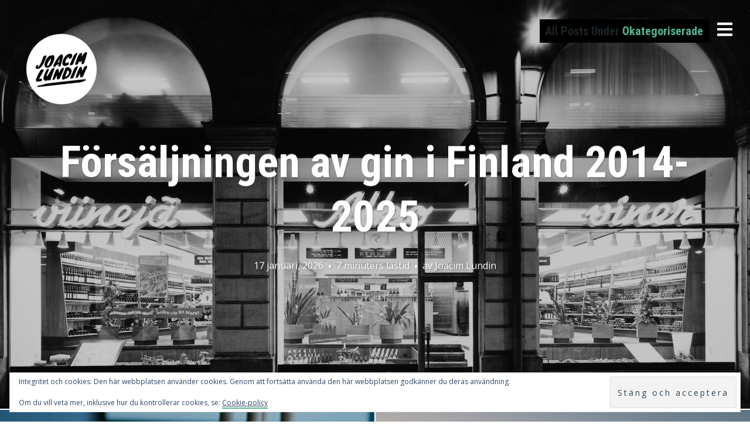

--- FILE ---
content_type: text/html; charset=UTF-8
request_url: https://www.joacimlundin.se/category/okategoriserade/
body_size: 17765
content:
<!DOCTYPE html>
<html lang="sv-SE">
<head>
<meta charset="UTF-8">
<meta name="viewport" content="width=device-width, initial-scale=1, minimal-ui, viewport-fit=cover">
<link rel="profile" href="//gmpg.org/xfn/11">
<link rel="pingback" href="https://www.joacimlundin.se/xmlrpc.php">

<style id="jetpack-boost-critical-css">@media all{.fas{-moz-osx-font-smoothing:grayscale;-webkit-font-smoothing:antialiased;display:inline-block;font-style:normal;font-variant:normal;text-rendering:auto;line-height:1}.fa-bars:before{content:""}.fa-times:before{content:""}@font-face{font-family:"Font Awesome 5 Free";font-style:normal;font-weight:400;font-display:block}@font-face{font-family:"Font Awesome 5 Free";font-style:normal;font-weight:900;font-display:block}.fas{font-family:"Font Awesome 5 Free"}.fas{font-weight:900}body,html{height:100%;margin:0;padding:0}body{background:#f0f0f1;color:#3c434a;font-family:-apple-system,BlinkMacSystemFont,"Segoe UI",Roboto,Oxygen-Sans,Ubuntu,Cantarell,"Helvetica Neue",sans-serif;font-size:13px;line-height:1.4em;min-width:600px}img{border:0}a{color:#2271b1}a,div{outline:0}p{font-size:13px;line-height:1.5;margin:1em 0}h1,h3,h4{display:block;font-weight:600}h1{color:#1d2327;font-size:2em;margin:.67em 0}h3{color:#1d2327;font-size:1.3em;margin:1em 0}h4{font-size:1em;margin:1.33em 0}img{border:none}@media screen and (max-width:782px){body{min-width:240px;overflow-x:hidden}}button,input{box-sizing:border-box;font-family:inherit;font-size:inherit;font-weight:inherit}input{font-size:14px}input{margin:0 1px}@media screen and (max-width:782px){input{font-size:16px}}.fas{-moz-osx-font-smoothing:grayscale;-webkit-font-smoothing:antialiased;display:inline-block;font-style:normal;font-variant:normal;text-rendering:auto;line-height:1}.fa-bars:before{content:""}.fa-times:before{content:""}@font-face{font-family:"Font Awesome 5 Free";font-style:normal;font-weight:400;font-display:block}@font-face{font-family:"Font Awesome 5 Free";font-style:normal;font-weight:900;font-display:block}.fas{font-family:"Font Awesome 5 Free"}.fas{font-weight:900}.fas{-moz-osx-font-smoothing:grayscale;-webkit-font-smoothing:antialiased;display:inline-block;font-style:normal;font-variant:normal;text-rendering:auto;line-height:1}.fa-bars:before{content:""}.fa-times:before{content:""}@font-face{font-family:"Font Awesome 5 Free";font-style:normal;font-weight:400}@font-face{font-family:"Font Awesome 5 Free";font-style:normal;font-weight:900}.fas{font-family:"Font Awesome 5 Free"}.fas{font-weight:900}a,article,aside,body,div,footer,form,h1,h3,h4,header,html,i,img,nav,p,section,span,time{margin:0;padding:0;border:0;font-size:100%;vertical-align:baseline}main{display:block}body{line-height:1}html{font-size:100%;-webkit-text-size-adjust:100%;-ms-text-size-adjust:100%}article,aside,footer,header,nav,section{display:block}img{border:0;-ms-interpolation-mode:bicubic}button,input{font-size:100%;margin:0;vertical-align:baseline}button,input{line-height:normal}button,input[type=submit]{-webkit-appearance:button}.site-main,.textwidget{zoom:1}.site-main:after,.site-main:before,.textwidget:after,.textwidget:before{display:table;content:""}.site-main:after,.textwidget:after{clear:both}.entry-title{word-break:break-word;word-wrap:break-word}.hover-overlay .post-content-overlay button,.post-content{position:relative;top:50%;-moz-transform:translateY(-50%);-ms-transform:translateY(-50%);-webkit-transform:translateY(-50%);transform:translateY(-50%)}.inside{max-width:970px;margin-left:auto;margin-right:auto}@media screen and (max-width:970px){.inside{padding-left:20px;padding-right:20px}}.grid{margin-left:-3%;max-width:105%}.unit{display:inline-block;vertical-align:top;margin-left:3%;margin-right:-.25em;overflow:hidden}.one-of-two{width:47%}@media screen and (max-width:650px){.grid{margin-left:0;max-width:none}.unit{width:auto;margin-left:0;display:block}}html{-webkit-font-smoothing:antialiased;-moz-osx-font-smoothing:grayscale;font-size:93.75%;-moz-box-sizing:border-box;-webkit-box-sizing:border-box;box-sizing:border-box}@media screen and (min-width:600px){html{font-size:100%}}*,:after,:before{-moz-box-sizing:inherit;-webkit-box-sizing:inherit;box-sizing:inherit}body{font-family:"Helvetica Neue",Helvetica,Arial,sans-serif;color:#333;line-height:1.55;background-color:#fefefe;text-rendering:optimizeLegibility}a{color:#111;text-decoration:none;border-bottom:2px solid #53b38c}.site-header{position:absolute;top:0;left:0;right:0;width:100%;z-index:21;overflow:hidden;color:#fff;padding:30px}.site-header a{color:inherit;border:0}.custom-logo{display:inline-block;vertical-align:middle}.site-description{color:#fff;margin-top:10px}@media screen and (max-width:650px){.site-description{display:none}}.site-branding{display:inline-block;vertical-align:top;padding:13px 0}.site-navigation-toggle{position:absolute;right:30px;line-height:1;font-size:30px;font-size:1.875rem;margin-top:-5px;top:40px}.navigation{list-style:none}.main-navigation{margin-bottom:50px}.site-nav{position:absolute;top:0;right:0;bottom:0;outline:0;background-color:#f9f9f9;max-width:330px;-webkit-overflow-scrolling:touch;display:none}.site-nav--scrollable-container{opacity:0;overflow:auto;padding:30px;padding:1.875rem;width:330px;-webkit-overflow-scrolling:touch;height:100%;position:relative}.site-nav__section{position:relative;padding:30px 0;padding:1.875rem 0}.site-nav__section:last-of-type{border:none;padding-bottom:0}.site-nav__section:first-of-type{padding-top:10px}.site-nav a{border:0}.site-nav .widgettitle{margin-bottom:24px;margin-bottom:1.5rem}.site-nav .close-nav{position:absolute;top:25px;right:30px;font-size:30px;z-index:50;padding-top:10px}.site-nav-overlay{display:none;position:absolute;left:0;top:0;right:0;bottom:0;z-index:600}.site-main{display:block}.site-footer{padding-top:50px}.copyright{border-top:2px solid #000;padding:30px 0;padding:1.875rem 0;font-size:13px;font-size:.8125rem}.site{overflow:hidden;z-index:100}.post-grid{height:450px;position:relative;border-bottom:2px solid}@media screen and (min-width:650px){[data-layout="1-2-1-2"] .post-grid{display:inline-block;vertical-align:top;width:50%;float:left}}[data-layout="1-2-1-2"] .post-grid:nth-of-type(3n+1){width:100%}@media screen and (min-width:650px){[data-layout="1-2-1-2"] .post-grid:nth-of-type(3n+1){height:700px}[data-layout="1-2-1-2"] .post-grid:nth-of-type(3n+1) .entry-title{font-size:75px;font-size:4.6875rem;margin-bottom:20px;margin-bottom:1.25rem;line-height:1.2}}@media screen and (min-width:650px){[data-layout="1-2-1-2"] .post-grid:nth-of-type(3n+2){border-right:1px solid}[data-layout="1-2-1-2"] .post-grid:nth-of-type(3n+3){border-left:1px solid}}@media screen and (max-width:600px){.post-grid .entry-title{line-height:30px;margin-bottom:15px}.post-grid .entry-meta{line-height:20px}}h1{font-size:30px;font-size:1.875rem}h3{font-size:23px;font-size:1.4375rem}h4{font-size:20px;font-size:1.25rem}h1,h3,h4,input[type=submit]{font-weight:400;font-weight:700}img{max-width:100%;height:auto;vertical-align:middle}.updated{display:none;visibility:hidden}.post-grid{text-align:center;position:relative;background-color:#000;color:#fff;overflow:hidden;-moz-transform:translate3d(0,0,0);-ms-transform:translate3d(0,0,0);-webkit-transform:translate3d(0,0,0);transform:translate3d(0,0,0)}.post-grid a{color:#fff;border:0;line-height:1.25}.hover-overlay .post-grid{position:relative}.hover-overlay .post-content-overlay{position:absolute;z-index:1100;opacity:0;display:block;top:0;left:0;right:0;bottom:0;width:100%;height:100%}.hover-overlay .post-content-overlay button{color:#fff;border-color:currentColor}.post-grid.post-grid{padding-bottom:0}.post-content{padding-left:50px;padding-right:50px;padding-top:10px;padding-bottom:10px;z-index:1002;-moz-backface-visibility:hidden;-webkit-backface-visibility:hidden;backface-visibility:hidden;display:inline-block}.post-content .entry-title a{display:block;border:0}.post-content .entry-header{margin-bottom:20px}.textwidget{line-height:1.8;word-break:break-word;font-size:20px;font-size:1.25rem}.textwidget p{margin-bottom:60px;margin-bottom:3.75rem}.textwidget p{margin-bottom:40px;margin-bottom:2.5rem}.textwidget p:last-child{margin-bottom:0}.entry-meta span:first-child:before{display:none}.entry-meta span:before{content:"•";display:inline-block;padding:0 7px;font-size:20px;position:relative;top:3px}.post,.site{position:relative}.post-cover{position:absolute;width:100%;height:100%;background-repeat:no-repeat;background-position:center center;-moz-background-size:cover;-o-background-size:cover;-webkit-background-size:cover;background-size:cover;-moz-transform:translate3d(0,0,0);-ms-transform:translate3d(0,0,0);-webkit-transform:translate3d(0,0,0);transform:translate3d(0,0,0)}.post-grid{text-shadow:1px 1px 3px rgba(0,0,0,.3)}.content-area,.site-footer{position:relative;z-index:20}.archive-header{background:#000;position:absolute;right:70px;top:33px;padding:10px;line-height:1}.archive-header__title{font-size:20px;font-size:1.25rem}@media screen and (max-width:800px){.archive-header{display:none}}.archive-header .term{color:inherit}.widgettitle{margin-bottom:30px;margin-bottom:1.875rem;font-size:21px;font-size:1.3125rem;letter-spacing:1px;color:#2c2c2c}.site-nav form{padding:40px;background:#f6f6f6}.site-nav form input{border-radius:3px;padding:10px;line-height:1.25}.site-nav form{padding:20px}.site-nav .textwidget a:not(.stag-button){border-bottom:2px solid #53b38c}.site-nav .textwidget{font-size:16px;font-size:1rem}button,input{max-width:100%;font-family:inherit;-webkit-font-smoothing:inherit;-moz-osx-font-smoothing:inherit;border:none;border-bottom:2px solid #333;border-radius:0;background:0 0;font-size:16px;padding:10px 0;padding:.625rem 0}input{background:#fff;border:2px solid #f0f0f0;min-height:54px;padding:10px;padding:.625rem}button,input[type=submit]{display:inline-block;color:#fff;padding:16px 45px;padding:1rem 2.8125rem;background:#53b38c;font-size:14px;line-height:1.3;letter-spacing:3px;font-weight:700;border:none;text-transform:uppercase;border-radius:1px}.site{padding-left:env(safe-area-inset-left);padding-right:env(safe-area-inset-right)}.widget_eu_cookie_law_widget{border:none;bottom:1em;left:1em;margin:0;padding:0;position:fixed;right:1em;width:auto;z-index:50001}#eu-cookie-law{background-color:#fff;border:1px solid #dedede;color:#2e4467;font-size:12px;line-height:1.5;overflow:hidden;padding:6px 6px 6px 15px;position:relative}#eu-cookie-law a{color:inherit;text-decoration:underline}#eu-cookie-law form{margin-bottom:0;position:static}#eu-cookie-law input{background:#f3f3f3;border:1px solid #dedede;border-radius:4px;-moz-border-radius:3px;-webkit-border-radius:3px;color:#2e4453;display:inline;float:right;font-family:inherit;font-size:14px;font-weight:inherit;line-height:inherit;margin:0 0 0 5%;padding:8px 12px;position:static;text-transform:none}@media (max-width:600px){#eu-cookie-law{padding-bottom:55px}#eu-cookie-law input.accept{bottom:8px;position:absolute;right:8px}}.widget_eu_cookie_law_widget{border:none;bottom:1em;left:1em;margin:0;padding:0;position:fixed;right:1em;width:auto;z-index:50001}#eu-cookie-law{background-color:#fff;border:1px solid #dedede;color:#2e4467;font-size:12px;line-height:1.5;overflow:hidden;padding:6px 6px 6px 15px;position:relative}#eu-cookie-law a{color:inherit;text-decoration:underline}#eu-cookie-law form{margin-bottom:0;position:static}#eu-cookie-law input{background:#f3f3f3;border:1px solid #dedede;border-radius:4px;-moz-border-radius:3px;-webkit-border-radius:3px;color:#2e4453;display:inline;float:right;font-family:inherit;font-size:14px;font-weight:inherit;line-height:inherit;margin:0 0 0 5%;padding:8px 12px;position:static;text-transform:none}@media (max-width:600px){#eu-cookie-law{padding-bottom:55px}#eu-cookie-law input.accept{bottom:8px;position:absolute;right:8px}}}</style><meta name='robots' content='index, follow, max-image-preview:large, max-snippet:-1, max-video-preview:-1' />
<!-- Jetpack Site Verification Tags -->
<meta name="google-site-verification" content="WrL5JJ006n92Y1YMo-Ih1qZdno_U3pvFXiHo12iKOmY" />

	<!-- This site is optimized with the Yoast SEO plugin v26.8 - https://yoast.com/product/yoast-seo-wordpress/ -->
	<title>Okategoriserade-arkiv - Svensk gin, AI och allmänt nörderi</title>
	<link rel="canonical" href="https://www.joacimlundin.se/category/okategoriserade/" />
	<meta property="og:locale" content="sv_SE" />
	<meta property="og:type" content="article" />
	<meta property="og:title" content="Okategoriserade-arkiv - Svensk gin, AI och allmänt nörderi" />
	<meta property="og:url" content="https://www.joacimlundin.se/category/okategoriserade/" />
	<meta property="og:site_name" content="Svensk gin, AI och allmänt nörderi" />
	<meta name="twitter:card" content="summary_large_image" />
	<script data-jetpack-boost="ignore" type="application/ld+json" class="yoast-schema-graph">{"@context":"https://schema.org","@graph":[{"@type":"CollectionPage","@id":"https://www.joacimlundin.se/category/okategoriserade/","url":"https://www.joacimlundin.se/category/okategoriserade/","name":"Okategoriserade-arkiv - Svensk gin, AI och allmänt nörderi","isPartOf":{"@id":"https://www.joacimlundin.se/#website"},"primaryImageOfPage":{"@id":"https://www.joacimlundin.se/category/okategoriserade/#primaryimage"},"image":{"@id":"https://www.joacimlundin.se/category/okategoriserade/#primaryimage"},"thumbnailUrl":"https://i0.wp.com/www.joacimlundin.se/wp-content/uploads/2026/01/Myymala_Hki28_viinimyymala1962-scaled.jpg?fit=2560%2C1776&ssl=1","breadcrumb":{"@id":"https://www.joacimlundin.se/category/okategoriserade/#breadcrumb"},"inLanguage":"sv-SE"},{"@type":"ImageObject","inLanguage":"sv-SE","@id":"https://www.joacimlundin.se/category/okategoriserade/#primaryimage","url":"https://i0.wp.com/www.joacimlundin.se/wp-content/uploads/2026/01/Myymala_Hki28_viinimyymala1962-scaled.jpg?fit=2560%2C1776&ssl=1","contentUrl":"https://i0.wp.com/www.joacimlundin.se/wp-content/uploads/2026/01/Myymala_Hki28_viinimyymala1962-scaled.jpg?fit=2560%2C1776&ssl=1","width":2560,"height":1776},{"@type":"BreadcrumbList","@id":"https://www.joacimlundin.se/category/okategoriserade/#breadcrumb","itemListElement":[{"@type":"ListItem","position":1,"name":"Hem","item":"https://www.joacimlundin.se/"},{"@type":"ListItem","position":2,"name":"Okategoriserade"}]},{"@type":"WebSite","@id":"https://www.joacimlundin.se/#website","url":"https://www.joacimlundin.se/","name":"Svensk gin, AI och allmänt nörderi","description":"Sveriges bästa gin, Ginpodden och en copywriter","publisher":{"@id":"https://www.joacimlundin.se/#/schema/person/d5fff61badc2205ceb0ef228fcef65cc"},"potentialAction":[{"@type":"SearchAction","target":{"@type":"EntryPoint","urlTemplate":"https://www.joacimlundin.se/?s={search_term_string}"},"query-input":{"@type":"PropertyValueSpecification","valueRequired":true,"valueName":"search_term_string"}}],"inLanguage":"sv-SE"},{"@type":["Person","Organization"],"@id":"https://www.joacimlundin.se/#/schema/person/d5fff61badc2205ceb0ef228fcef65cc","name":"Joacim Lundin","image":{"@type":"ImageObject","inLanguage":"sv-SE","@id":"https://www.joacimlundin.se/#/schema/person/image/","url":"https://i0.wp.com/www.joacimlundin.se/wp-content/uploads/2023/08/Joacim_Lundin_webben.jpg?fit=1920%2C1280&ssl=1","contentUrl":"https://i0.wp.com/www.joacimlundin.se/wp-content/uploads/2023/08/Joacim_Lundin_webben.jpg?fit=1920%2C1280&ssl=1","width":1920,"height":1280,"caption":"Joacim Lundin"},"logo":{"@id":"https://www.joacimlundin.se/#/schema/person/image/"},"sameAs":["http://www.joacimlundin.se"]}]}</script>
	<!-- / Yoast SEO plugin. -->


<link rel='dns-prefetch' href='//static.addtoany.com' />
<link rel='dns-prefetch' href='//secure.gravatar.com' />
<link rel='dns-prefetch' href='//stats.wp.com' />
<link rel='dns-prefetch' href='//fonts.googleapis.com' />
<link rel='dns-prefetch' href='//v0.wordpress.com' />
<link rel='preconnect' href='//i0.wp.com' />
<link rel='preconnect' href='//c0.wp.com' />
<link rel="alternate" type="application/rss+xml" title="Svensk gin, AI och allmänt nörderi &raquo; Webbflöde" href="https://www.joacimlundin.se/feed/" />
<link rel="alternate" type="application/rss+xml" title="Svensk gin, AI och allmänt nörderi &raquo; Kommentarsflöde" href="https://www.joacimlundin.se/comments/feed/" />
<link rel="alternate" type="application/rss+xml" title="Svensk gin, AI och allmänt nörderi &raquo; Kategoriflöde för Okategoriserade" href="https://www.joacimlundin.se/category/okategoriserade/feed/" />
		<!-- This site uses the Google Analytics by MonsterInsights plugin v9.11.1 - Using Analytics tracking - https://www.monsterinsights.com/ -->
							
			
							<!-- / Google Analytics by MonsterInsights -->
		<noscript><link rel='stylesheet' id='all-css-d8052532f2a9c84a1a02e4fdfff5123c' href='https://www.joacimlundin.se/wp-content/boost-cache/static/d78eb33832.min.css' type='text/css' media='all' /></noscript><link data-media="all" onload="this.media=this.dataset.media; delete this.dataset.media; this.removeAttribute( &apos;onload&apos; );" rel='stylesheet' id='all-css-d8052532f2a9c84a1a02e4fdfff5123c' href='https://www.joacimlundin.se/wp-content/boost-cache/static/d78eb33832.min.css' type='text/css' media="not all" />
<style id='getwid-blocks-inline-css'>
.wp-block-getwid-section .wp-block-getwid-section__wrapper .wp-block-getwid-section__inner-wrapper{max-width: 970px;}
/*# sourceURL=getwid-blocks-inline-css */
</style>
<style id='wp-img-auto-sizes-contain-inline-css'>
img:is([sizes=auto i],[sizes^="auto," i]){contain-intrinsic-size:3000px 1500px}
/*# sourceURL=wp-img-auto-sizes-contain-inline-css */
</style>
<style id='wp-emoji-styles-inline-css'>

	img.wp-smiley, img.emoji {
		display: inline !important;
		border: none !important;
		box-shadow: none !important;
		height: 1em !important;
		width: 1em !important;
		margin: 0 0.07em !important;
		vertical-align: -0.1em !important;
		background: none !important;
		padding: 0 !important;
	}
/*# sourceURL=wp-emoji-styles-inline-css */
</style>
<style id='wp-block-library-inline-css'>
:root{--wp-block-synced-color:#7a00df;--wp-block-synced-color--rgb:122,0,223;--wp-bound-block-color:var(--wp-block-synced-color);--wp-editor-canvas-background:#ddd;--wp-admin-theme-color:#007cba;--wp-admin-theme-color--rgb:0,124,186;--wp-admin-theme-color-darker-10:#006ba1;--wp-admin-theme-color-darker-10--rgb:0,107,160.5;--wp-admin-theme-color-darker-20:#005a87;--wp-admin-theme-color-darker-20--rgb:0,90,135;--wp-admin-border-width-focus:2px}@media (min-resolution:192dpi){:root{--wp-admin-border-width-focus:1.5px}}.wp-element-button{cursor:pointer}:root .has-very-light-gray-background-color{background-color:#eee}:root .has-very-dark-gray-background-color{background-color:#313131}:root .has-very-light-gray-color{color:#eee}:root .has-very-dark-gray-color{color:#313131}:root .has-vivid-green-cyan-to-vivid-cyan-blue-gradient-background{background:linear-gradient(135deg,#00d084,#0693e3)}:root .has-purple-crush-gradient-background{background:linear-gradient(135deg,#34e2e4,#4721fb 50%,#ab1dfe)}:root .has-hazy-dawn-gradient-background{background:linear-gradient(135deg,#faaca8,#dad0ec)}:root .has-subdued-olive-gradient-background{background:linear-gradient(135deg,#fafae1,#67a671)}:root .has-atomic-cream-gradient-background{background:linear-gradient(135deg,#fdd79a,#004a59)}:root .has-nightshade-gradient-background{background:linear-gradient(135deg,#330968,#31cdcf)}:root .has-midnight-gradient-background{background:linear-gradient(135deg,#020381,#2874fc)}:root{--wp--preset--font-size--normal:16px;--wp--preset--font-size--huge:42px}.has-regular-font-size{font-size:1em}.has-larger-font-size{font-size:2.625em}.has-normal-font-size{font-size:var(--wp--preset--font-size--normal)}.has-huge-font-size{font-size:var(--wp--preset--font-size--huge)}:root .has-text-align-center{text-align:center}:root .has-text-align-left{text-align:left}:root .has-text-align-right{text-align:right}.has-fit-text{white-space:nowrap!important}#end-resizable-editor-section{display:none}.aligncenter{clear:both}.items-justified-left{justify-content:flex-start}.items-justified-center{justify-content:center}.items-justified-right{justify-content:flex-end}.items-justified-space-between{justify-content:space-between}.screen-reader-text{word-wrap:normal!important;border:0;clip-path:inset(50%);height:1px;margin:-1px;overflow:hidden;padding:0;position:absolute;width:1px}.screen-reader-text:focus{background-color:#ddd;clip-path:none;color:#444;display:block;font-size:1em;height:auto;left:5px;line-height:normal;padding:15px 23px 14px;text-decoration:none;top:5px;width:auto;z-index:100000}html :where(.has-border-color){border-style:solid}html :where([style*=border-top-color]){border-top-style:solid}html :where([style*=border-right-color]){border-right-style:solid}html :where([style*=border-bottom-color]){border-bottom-style:solid}html :where([style*=border-left-color]){border-left-style:solid}html :where([style*=border-width]){border-style:solid}html :where([style*=border-top-width]){border-top-style:solid}html :where([style*=border-right-width]){border-right-style:solid}html :where([style*=border-bottom-width]){border-bottom-style:solid}html :where([style*=border-left-width]){border-left-style:solid}html :where(img[class*=wp-image-]){height:auto;max-width:100%}:where(figure){margin:0 0 1em}html :where(.is-position-sticky){--wp-admin--admin-bar--position-offset:var(--wp-admin--admin-bar--height,0px)}@media screen and (max-width:600px){html :where(.is-position-sticky){--wp-admin--admin-bar--position-offset:0px}}

/*# sourceURL=wp-block-library-inline-css */
</style><style id='global-styles-inline-css'>
:root{--wp--preset--aspect-ratio--square: 1;--wp--preset--aspect-ratio--4-3: 4/3;--wp--preset--aspect-ratio--3-4: 3/4;--wp--preset--aspect-ratio--3-2: 3/2;--wp--preset--aspect-ratio--2-3: 2/3;--wp--preset--aspect-ratio--16-9: 16/9;--wp--preset--aspect-ratio--9-16: 9/16;--wp--preset--color--black: #000000;--wp--preset--color--cyan-bluish-gray: #abb8c3;--wp--preset--color--white: #ffffff;--wp--preset--color--pale-pink: #f78da7;--wp--preset--color--vivid-red: #cf2e2e;--wp--preset--color--luminous-vivid-orange: #ff6900;--wp--preset--color--luminous-vivid-amber: #fcb900;--wp--preset--color--light-green-cyan: #7bdcb5;--wp--preset--color--vivid-green-cyan: #00d084;--wp--preset--color--pale-cyan-blue: #8ed1fc;--wp--preset--color--vivid-cyan-blue: #0693e3;--wp--preset--color--vivid-purple: #9b51e0;--wp--preset--color--primary: #53b38c;--wp--preset--color--secondary: #ffffff;--wp--preset--color--tertiary: #333;--wp--preset--color--quaternary: #EFEFEF;--wp--preset--gradient--vivid-cyan-blue-to-vivid-purple: linear-gradient(135deg,rgb(6,147,227) 0%,rgb(155,81,224) 100%);--wp--preset--gradient--light-green-cyan-to-vivid-green-cyan: linear-gradient(135deg,rgb(122,220,180) 0%,rgb(0,208,130) 100%);--wp--preset--gradient--luminous-vivid-amber-to-luminous-vivid-orange: linear-gradient(135deg,rgb(252,185,0) 0%,rgb(255,105,0) 100%);--wp--preset--gradient--luminous-vivid-orange-to-vivid-red: linear-gradient(135deg,rgb(255,105,0) 0%,rgb(207,46,46) 100%);--wp--preset--gradient--very-light-gray-to-cyan-bluish-gray: linear-gradient(135deg,rgb(238,238,238) 0%,rgb(169,184,195) 100%);--wp--preset--gradient--cool-to-warm-spectrum: linear-gradient(135deg,rgb(74,234,220) 0%,rgb(151,120,209) 20%,rgb(207,42,186) 40%,rgb(238,44,130) 60%,rgb(251,105,98) 80%,rgb(254,248,76) 100%);--wp--preset--gradient--blush-light-purple: linear-gradient(135deg,rgb(255,206,236) 0%,rgb(152,150,240) 100%);--wp--preset--gradient--blush-bordeaux: linear-gradient(135deg,rgb(254,205,165) 0%,rgb(254,45,45) 50%,rgb(107,0,62) 100%);--wp--preset--gradient--luminous-dusk: linear-gradient(135deg,rgb(255,203,112) 0%,rgb(199,81,192) 50%,rgb(65,88,208) 100%);--wp--preset--gradient--pale-ocean: linear-gradient(135deg,rgb(255,245,203) 0%,rgb(182,227,212) 50%,rgb(51,167,181) 100%);--wp--preset--gradient--electric-grass: linear-gradient(135deg,rgb(202,248,128) 0%,rgb(113,206,126) 100%);--wp--preset--gradient--midnight: linear-gradient(135deg,rgb(2,3,129) 0%,rgb(40,116,252) 100%);--wp--preset--font-size--small: 13px;--wp--preset--font-size--medium: 20px;--wp--preset--font-size--large: 36px;--wp--preset--font-size--x-large: 42px;--wp--preset--spacing--20: 0.44rem;--wp--preset--spacing--30: 0.67rem;--wp--preset--spacing--40: 1rem;--wp--preset--spacing--50: 1.5rem;--wp--preset--spacing--60: 2.25rem;--wp--preset--spacing--70: 3.38rem;--wp--preset--spacing--80: 5.06rem;--wp--preset--shadow--natural: 6px 6px 9px rgba(0, 0, 0, 0.2);--wp--preset--shadow--deep: 12px 12px 50px rgba(0, 0, 0, 0.4);--wp--preset--shadow--sharp: 6px 6px 0px rgba(0, 0, 0, 0.2);--wp--preset--shadow--outlined: 6px 6px 0px -3px rgb(255, 255, 255), 6px 6px rgb(0, 0, 0);--wp--preset--shadow--crisp: 6px 6px 0px rgb(0, 0, 0);}:where(body) { margin: 0; }:where(.is-layout-flex){gap: 0.5em;}:where(.is-layout-grid){gap: 0.5em;}body .is-layout-flex{display: flex;}.is-layout-flex{flex-wrap: wrap;align-items: center;}.is-layout-flex > :is(*, div){margin: 0;}body .is-layout-grid{display: grid;}.is-layout-grid > :is(*, div){margin: 0;}body{padding-top: 0px;padding-right: 0px;padding-bottom: 0px;padding-left: 0px;}a:where(:not(.wp-element-button)){text-decoration: underline;}:root :where(.wp-element-button, .wp-block-button__link){background-color: #32373c;border-width: 0;color: #fff;font-family: inherit;font-size: inherit;font-style: inherit;font-weight: inherit;letter-spacing: inherit;line-height: inherit;padding-top: calc(0.667em + 2px);padding-right: calc(1.333em + 2px);padding-bottom: calc(0.667em + 2px);padding-left: calc(1.333em + 2px);text-decoration: none;text-transform: inherit;}.has-black-color{color: var(--wp--preset--color--black) !important;}.has-cyan-bluish-gray-color{color: var(--wp--preset--color--cyan-bluish-gray) !important;}.has-white-color{color: var(--wp--preset--color--white) !important;}.has-pale-pink-color{color: var(--wp--preset--color--pale-pink) !important;}.has-vivid-red-color{color: var(--wp--preset--color--vivid-red) !important;}.has-luminous-vivid-orange-color{color: var(--wp--preset--color--luminous-vivid-orange) !important;}.has-luminous-vivid-amber-color{color: var(--wp--preset--color--luminous-vivid-amber) !important;}.has-light-green-cyan-color{color: var(--wp--preset--color--light-green-cyan) !important;}.has-vivid-green-cyan-color{color: var(--wp--preset--color--vivid-green-cyan) !important;}.has-pale-cyan-blue-color{color: var(--wp--preset--color--pale-cyan-blue) !important;}.has-vivid-cyan-blue-color{color: var(--wp--preset--color--vivid-cyan-blue) !important;}.has-vivid-purple-color{color: var(--wp--preset--color--vivid-purple) !important;}.has-primary-color{color: var(--wp--preset--color--primary) !important;}.has-secondary-color{color: var(--wp--preset--color--secondary) !important;}.has-tertiary-color{color: var(--wp--preset--color--tertiary) !important;}.has-quaternary-color{color: var(--wp--preset--color--quaternary) !important;}.has-black-background-color{background-color: var(--wp--preset--color--black) !important;}.has-cyan-bluish-gray-background-color{background-color: var(--wp--preset--color--cyan-bluish-gray) !important;}.has-white-background-color{background-color: var(--wp--preset--color--white) !important;}.has-pale-pink-background-color{background-color: var(--wp--preset--color--pale-pink) !important;}.has-vivid-red-background-color{background-color: var(--wp--preset--color--vivid-red) !important;}.has-luminous-vivid-orange-background-color{background-color: var(--wp--preset--color--luminous-vivid-orange) !important;}.has-luminous-vivid-amber-background-color{background-color: var(--wp--preset--color--luminous-vivid-amber) !important;}.has-light-green-cyan-background-color{background-color: var(--wp--preset--color--light-green-cyan) !important;}.has-vivid-green-cyan-background-color{background-color: var(--wp--preset--color--vivid-green-cyan) !important;}.has-pale-cyan-blue-background-color{background-color: var(--wp--preset--color--pale-cyan-blue) !important;}.has-vivid-cyan-blue-background-color{background-color: var(--wp--preset--color--vivid-cyan-blue) !important;}.has-vivid-purple-background-color{background-color: var(--wp--preset--color--vivid-purple) !important;}.has-primary-background-color{background-color: var(--wp--preset--color--primary) !important;}.has-secondary-background-color{background-color: var(--wp--preset--color--secondary) !important;}.has-tertiary-background-color{background-color: var(--wp--preset--color--tertiary) !important;}.has-quaternary-background-color{background-color: var(--wp--preset--color--quaternary) !important;}.has-black-border-color{border-color: var(--wp--preset--color--black) !important;}.has-cyan-bluish-gray-border-color{border-color: var(--wp--preset--color--cyan-bluish-gray) !important;}.has-white-border-color{border-color: var(--wp--preset--color--white) !important;}.has-pale-pink-border-color{border-color: var(--wp--preset--color--pale-pink) !important;}.has-vivid-red-border-color{border-color: var(--wp--preset--color--vivid-red) !important;}.has-luminous-vivid-orange-border-color{border-color: var(--wp--preset--color--luminous-vivid-orange) !important;}.has-luminous-vivid-amber-border-color{border-color: var(--wp--preset--color--luminous-vivid-amber) !important;}.has-light-green-cyan-border-color{border-color: var(--wp--preset--color--light-green-cyan) !important;}.has-vivid-green-cyan-border-color{border-color: var(--wp--preset--color--vivid-green-cyan) !important;}.has-pale-cyan-blue-border-color{border-color: var(--wp--preset--color--pale-cyan-blue) !important;}.has-vivid-cyan-blue-border-color{border-color: var(--wp--preset--color--vivid-cyan-blue) !important;}.has-vivid-purple-border-color{border-color: var(--wp--preset--color--vivid-purple) !important;}.has-primary-border-color{border-color: var(--wp--preset--color--primary) !important;}.has-secondary-border-color{border-color: var(--wp--preset--color--secondary) !important;}.has-tertiary-border-color{border-color: var(--wp--preset--color--tertiary) !important;}.has-quaternary-border-color{border-color: var(--wp--preset--color--quaternary) !important;}.has-vivid-cyan-blue-to-vivid-purple-gradient-background{background: var(--wp--preset--gradient--vivid-cyan-blue-to-vivid-purple) !important;}.has-light-green-cyan-to-vivid-green-cyan-gradient-background{background: var(--wp--preset--gradient--light-green-cyan-to-vivid-green-cyan) !important;}.has-luminous-vivid-amber-to-luminous-vivid-orange-gradient-background{background: var(--wp--preset--gradient--luminous-vivid-amber-to-luminous-vivid-orange) !important;}.has-luminous-vivid-orange-to-vivid-red-gradient-background{background: var(--wp--preset--gradient--luminous-vivid-orange-to-vivid-red) !important;}.has-very-light-gray-to-cyan-bluish-gray-gradient-background{background: var(--wp--preset--gradient--very-light-gray-to-cyan-bluish-gray) !important;}.has-cool-to-warm-spectrum-gradient-background{background: var(--wp--preset--gradient--cool-to-warm-spectrum) !important;}.has-blush-light-purple-gradient-background{background: var(--wp--preset--gradient--blush-light-purple) !important;}.has-blush-bordeaux-gradient-background{background: var(--wp--preset--gradient--blush-bordeaux) !important;}.has-luminous-dusk-gradient-background{background: var(--wp--preset--gradient--luminous-dusk) !important;}.has-pale-ocean-gradient-background{background: var(--wp--preset--gradient--pale-ocean) !important;}.has-electric-grass-gradient-background{background: var(--wp--preset--gradient--electric-grass) !important;}.has-midnight-gradient-background{background: var(--wp--preset--gradient--midnight) !important;}.has-small-font-size{font-size: var(--wp--preset--font-size--small) !important;}.has-medium-font-size{font-size: var(--wp--preset--font-size--medium) !important;}.has-large-font-size{font-size: var(--wp--preset--font-size--large) !important;}.has-x-large-font-size{font-size: var(--wp--preset--font-size--x-large) !important;}
/*# sourceURL=global-styles-inline-css */
</style>

<style id='classic-theme-styles-inline-css'>
.wp-block-button__link{background-color:#32373c;border-radius:9999px;box-shadow:none;color:#fff;font-size:1.125em;padding:calc(.667em + 2px) calc(1.333em + 2px);text-decoration:none}.wp-block-file__button{background:#32373c;color:#fff}.wp-block-accordion-heading{margin:0}.wp-block-accordion-heading__toggle{background-color:inherit!important;color:inherit!important}.wp-block-accordion-heading__toggle:not(:focus-visible){outline:none}.wp-block-accordion-heading__toggle:focus,.wp-block-accordion-heading__toggle:hover{background-color:inherit!important;border:none;box-shadow:none;color:inherit;padding:var(--wp--preset--spacing--20,1em) 0;text-decoration:none}.wp-block-accordion-heading__toggle:focus-visible{outline:auto;outline-offset:0}
/*# sourceURL=https://www.joacimlundin.se/wp-content/plugins/gutenberg/build/styles/block-library/classic.min.css */
</style>
<noscript><link rel='stylesheet' id='dashicons-css' href='https://www.joacimlundin.se/wp-includes/css/dashicons.min.css?ver=6.9' media='all' />
</noscript><link data-media="all" onload="this.media=this.dataset.media; delete this.dataset.media; this.removeAttribute( &apos;onload&apos; );" rel='stylesheet' id='dashicons-css' href='https://www.joacimlundin.se/wp-includes/css/dashicons.min.css?ver=6.9' media="not all" />
<style id='age-gate-custom-inline-css'>
:root{--ag-background-image-position: center center;--ag-background-image-opacity: 1;--ag-form-background: rgba(255,255,255,1);--ag-text-color: #000000;--ag-blur: 5px;}
/*# sourceURL=age-gate-custom-inline-css */
</style>
<style id='age-gate-options-inline-css'>
:root{--ag-background-image-position: center center;--ag-background-image-opacity: 1;--ag-form-background: rgba(255,255,255,1);--ag-text-color: #000000;--ag-blur: 5px;}
/*# sourceURL=age-gate-options-inline-css */
</style>
<noscript><link rel='stylesheet' id='stag-google-fonts-css' href='//fonts.googleapis.com/css?family=Open+Sans%3Aregular%2Citalic%2C700%7CRoboto+Condensed%3Aregular%2Citalic%2C700&#038;subset=latin%2Clatin&#038;ver=2.3.5' media='all' />
</noscript><link data-media="all" onload="this.media=this.dataset.media; delete this.dataset.media; this.removeAttribute( &apos;onload&apos; );" rel='stylesheet' id='stag-google-fonts-css' href='//fonts.googleapis.com/css?family=Open+Sans%3Aregular%2Citalic%2C700%7CRoboto+Condensed%3Aregular%2Citalic%2C700&#038;subset=latin%2Clatin&#038;ver=2.3.5' media="not all" />







<link rel="https://api.w.org/" href="https://www.joacimlundin.se/wp-json/" /><link rel="alternate" title="JSON" type="application/json" href="https://www.joacimlundin.se/wp-json/wp/v2/categories/1" /><link rel="EditURI" type="application/rsd+xml" title="RSD" href="https://www.joacimlundin.se/xmlrpc.php?rsd" />
<meta name="generator" content="WordPress 6.9" />
	<style>img#wpstats{display:none}</style>
				<style type="text/css">.pp-podcast {opacity: 0;}</style>
			<style id="stag-custom-css" type="text/css">
		body,
		.site,
		hr:not(.stag-divider)::before,
		.stag-divider--plain::before {
			background-color: #ffffff;
		}
		body, .entry-subtitle,
		.rcp_level_description,
		.rcp_price,
		.rcp_level_duration ,
		.rcp_lost_password a {
			font-family: "Open Sans";
		}
		.archive-header__title span,
		.ink-contact-form .stag-alert {
			color: #53b38c;
		}
		.accent-background,
		.stag-button.instagram-follow-link,
		button,
		.button,
		.locked-options .stag-button,
		input[type="reset"],
		input[type="submit"],
		input[type="button"],
		.hover-overlay .post-content-overlay button:hover {
			background-color: #53b38c;
		}
		a,
		.widget-area .widget .textwidget a:not(.stag-button),
		.site-nav .textwidget a:not(.stag-button),
		.ink-contact-form .stag-alert {
			border-color: #53b38c;
		}
		h1, h2, h3, h4, h5, h6, .button, .stag-button, input[type="submit"], input[type="reset"],
		.button-secondary, legend, .rcp_subscription_level_name, .post-navigation, .article-cover__arrow, .post-content-overlay,
		.entry-title .entry-title-primary, .page-links,
		.rcp_form label,
		label,
		.widget_recent_entries .post-date,
		span.entry-subtitle.entry-subtitle,
		.custom-header-description,
		#infinite-handle,
		.pagination,
		table th,
		.premium-tag,
		.sticky-tag {
			font-family: "Roboto Condensed";
		}
		.post-grid {
			border-color: #ffffff;
		}

		.custom-header-cover {
						background-color: #ffffff;
			opacity: 0;
		}

		
				.site-description { display: none; }
			</style>
	<style id="uagb-style-conditional-extension">@media (min-width: 1025px){body .uag-hide-desktop.uagb-google-map__wrap,body .uag-hide-desktop{display:none !important}}@media (min-width: 768px) and (max-width: 1024px){body .uag-hide-tab.uagb-google-map__wrap,body .uag-hide-tab{display:none !important}}@media (max-width: 767px){body .uag-hide-mob.uagb-google-map__wrap,body .uag-hide-mob{display:none !important}}</style><link rel="icon" href="https://i0.wp.com/www.joacimlundin.se/wp-content/uploads/2020/09/cropped-joacimlundin_logo_2020-1-e1600372031779.png?fit=32%2C32&#038;ssl=1" sizes="32x32" />
<link rel="icon" href="https://i0.wp.com/www.joacimlundin.se/wp-content/uploads/2020/09/cropped-joacimlundin_logo_2020-1-e1600372031779.png?fit=192%2C192&#038;ssl=1" sizes="192x192" />
<link rel="apple-touch-icon" href="https://i0.wp.com/www.joacimlundin.se/wp-content/uploads/2020/09/cropped-joacimlundin_logo_2020-1-e1600372031779.png?fit=180%2C180&#038;ssl=1" />
<meta name="msapplication-TileImage" content="https://i0.wp.com/www.joacimlundin.se/wp-content/uploads/2020/09/cropped-joacimlundin_logo_2020-1-e1600372031779.png?fit=270%2C270&#038;ssl=1" />
		<style type="text/css" id="wp-custom-css">
			@media (max-width: 650px) {
	.custom-logo {
	        width: 100px;
	        height: 100px;
        	background-size: contain !important;
	}
}

@media (max-width: 400px) {
	.custom-logo {
	        width: 80px;
	        height: 80px;
        	background-size: contain !important;
}
.site-branding {
    display: inline-block;
    vertical-align: top;
    padding: 0px 0;
}		
}
h1 { color:#ffffff; }		</style>
		<noscript><link rel='stylesheet' id='all-css-a974f1e08f1b264bcee6a006b6f18cb0' href='https://www.joacimlundin.se/wp-content/boost-cache/static/82442ad6c5.min.css' type='text/css' media='all' /></noscript><link data-media="all" onload="this.media=this.dataset.media; delete this.dataset.media; this.removeAttribute( &apos;onload&apos; );" rel='stylesheet' id='all-css-a974f1e08f1b264bcee6a006b6f18cb0' href='https://www.joacimlundin.se/wp-content/boost-cache/static/82442ad6c5.min.css' type='text/css' media="not all" />
</head>
<body class="archive category category-okategoriserade category-1 wp-embed-responsive wp-theme-ink wp-child-theme-ink-child no-touch header-over sidebar-navigation hover-overlay stagtools" data-layout="1-2-1-2">

<nav class="site-nav" role="complementary">
	<div class="site-nav--scrollable-container">
		<i class="fas fa-times close-nav"></i>

				<nav id="site-navigation" class="navigation main-navigation site-nav__section" role="navigation">
			<h4 class="widgettitle">Menu</h4>
					</nav><!-- #site-navigation -->
		
					<aside id="text-9" class="site-nav__section widget_text"><h4 class="widgettitle">Hej!</h4>			<div class="textwidget"><p>Du når mig lättast genom att <a href="mailto:joacimlundin@gmail.com">skicka ett mejl</a>.</p>
</div>
		</aside><aside id="eu_cookie_law_widget-5" class="site-nav__section widget_eu_cookie_law_widget">
<div
	class="hide-on-scroll"
	data-hide-timeout="30"
	data-consent-expiration="180"
	id="eu-cookie-law"
>
	<form method="post" id="jetpack-eu-cookie-law-form">
		<input type="submit" value="Stäng och acceptera" class="accept" />
	</form>

	Integritet och cookies: Den här webbplatsen använder cookies. Genom att fortsätta använda den här webbplatsen godkänner du deras användning.<br />
<br />
Om du vill veta mer, inklusive hur du kontrollerar cookies, se:
		<a href="https://automattic.com/cookies/" rel="nofollow">
		Cookie-policy	</a>
</div>
</aside>			</div>
</nav>
<div class="site-nav-overlay"></div>

<div id="page" class="hfeed site">

	<div id="content" class="site-content">

		<header id="masthead" class="site-header">

			<div class="site-branding">
				
								<a class="custom-logo" title="Home" href="https://www.joacimlundin.se/"><img src="http://www.joacimlundin.se/wp-content/uploads/2020/09/joacimlundin_logo_2020-e1600372059695.png" /></a>


				<p class="site-description">Sveriges bästa gin, Ginpodden och en copywriter</p>
			</div>

						
			<a href="#" id="site-navigation-toggle" class="site-navigation-toggle"><i class="fas fa-bars"></i></a>

			
<div class="archive-header">
	<h3 class="archive-header__title">
		<span class="term">All Posts Under <span>Okategoriserade</span></span>
	</h3>
</div>

		</header><!-- #masthead -->

		
		
	<section id="primary" class="content-area">
		<main id="main" class="site-main">

		
						
				
<article id="post-23858" class="post-23858 post type-post status-publish format-standard has-post-thumbnail hentry category-okategoriserade post-grid">
	
	<style type="text/css">
				.post-23858 { background-color: #000000 !important; }
		
				.post-cover-23858 { background-image: url(https://i0.wp.com/www.joacimlundin.se/wp-content/uploads/2026/01/Myymala_Hki28_viinimyymala1962-scaled.jpg?fit=2560%2C1776&#038;ssl=1); opacity: 0.8; }
			</style>
<div class="post-cover post-cover-23858 stag-image--none"></div>

	<div class="post-content">
				<a href="https://www.joacimlundin.se/forsaljning-av-gin-i-finland-2014-2025/" class="post-content-overlay">
			<button>Klicka för att läsa</button>
		</a>
		
		
<header class="entry-header">
	
	
	<h1 class="entry-title">
		<a href="https://www.joacimlundin.se/forsaljning-av-gin-i-finland-2014-2025/" rel="bookmark">
		Försäljningen av gin i Finland 2014-2025				</a>
	</h1>
</header><!-- .entry-header -->

<footer class="entry-meta">
	<span class="posted-on"><a href="https://www.joacimlundin.se/forsaljning-av-gin-i-finland-2014-2025/" title="16:44" rel="bookmark"><time class="entry-date published" datetime="2026-01-17T16:44:34+01:00">17 januari, 2026</time><time class="updated" datetime="2026-01-17T18:12:27+01:00">17 januari, 2026</time></a></span><span class="reading-time">7 minuters lästid</span><span class="byline">av <span class="author vcard"><a class="url fn n" href="https://www.joacimlundin.se/author/joacimlundin/">Joacim Lundin</a></span></span>	</footer><!-- .entry-meta -->



	</div>
</article>

			
				
<article id="post-23848" class="post-23848 post type-post status-publish format-standard has-post-thumbnail hentry category-okategoriserade post-grid">
	
	<style type="text/css">
				.post-23848 { background-color: #000000 !important; }
		
				.post-cover-23848 { background-image: url(https://i0.wp.com/www.joacimlundin.se/wp-content/uploads/2025/12/162013liten-scaled.jpg?fit=2560%2C1440&#038;ssl=1); opacity: 0.8; }
			</style>
<div class="post-cover post-cover-23848 stag-image--none"></div>

	<div class="post-content">
				<a href="https://www.joacimlundin.se/jag-testar-dna-slaktforskning-steg-for-steg-med-ancestry-och-myheritage/" class="post-content-overlay">
			<button>Klicka för att läsa</button>
		</a>
		
		
<header class="entry-header">
	
	
	<h1 class="entry-title">
		<a href="https://www.joacimlundin.se/jag-testar-dna-slaktforskning-steg-for-steg-med-ancestry-och-myheritage/" rel="bookmark">
		Jag testar DNA-släktforskning steg för steg med Ancestry och MyHeritage				</a>
	</h1>
</header><!-- .entry-header -->

<footer class="entry-meta">
	<span class="posted-on"><a href="https://www.joacimlundin.se/jag-testar-dna-slaktforskning-steg-for-steg-med-ancestry-och-myheritage/" title="10:38" rel="bookmark"><time class="entry-date published" datetime="2025-12-29T10:38:34+01:00">29 december, 2025</time><time class="updated" datetime="2025-12-29T11:08:21+01:00">29 december, 2025</time></a></span><span class="reading-time">5 minuters lästid</span><span class="byline">av <span class="author vcard"><a class="url fn n" href="https://www.joacimlundin.se/author/joacimlundin/">Joacim Lundin</a></span></span>	</footer><!-- .entry-meta -->



	</div>
</article>

			
				
<article id="post-23436" class="post-23436 post type-post status-publish format-standard has-post-thumbnail hentry category-okategoriserade post-grid">
	
	<style type="text/css">
				.post-23436 { background-color: #000000 !important; }
		
				.post-cover-23436 { background-image: url(https://i0.wp.com/www.joacimlundin.se/wp-content/uploads/2025/05/jon-flobrant-jxfe3orC4G8-unsplash.jpg?fit=1920%2C1280&#038;ssl=1); opacity: 0.8; }
			</style>
<div class="post-cover post-cover-23436 stag-image--none"></div>

	<div class="post-content">
				<a href="https://www.joacimlundin.se/gardsforsaljningen-ar-har-men-vad-betyder-det-egentligen-for-sveriges-destillerier/" class="post-content-overlay">
			<button>Klicka för att läsa</button>
		</a>
		
		
<header class="entry-header">
	
	
	<h1 class="entry-title">
		<a href="https://www.joacimlundin.se/gardsforsaljningen-ar-har-men-vad-betyder-det-egentligen-for-sveriges-destillerier/" rel="bookmark">
		Gårdsförsäljningen är här, men vad betyder det egentligen för Sveriges destillerier?				</a>
	</h1>
</header><!-- .entry-header -->

<footer class="entry-meta">
	<span class="posted-on"><a href="https://www.joacimlundin.se/gardsforsaljningen-ar-har-men-vad-betyder-det-egentligen-for-sveriges-destillerier/" title="11:28" rel="bookmark"><time class="entry-date published" datetime="2025-05-09T11:28:22+02:00">9 maj, 2025</time><time class="updated" datetime="2025-05-30T00:04:30+02:00">30 maj, 2025</time></a></span><span class="reading-time">149 minuters lästid</span><span class="byline">av <span class="author vcard"><a class="url fn n" href="https://www.joacimlundin.se/author/joacimlundin/">Joacim Lundin</a></span></span>	</footer><!-- .entry-meta -->



	</div>
</article>

			
				
<article id="post-23109" class="post-23109 post type-post status-publish format-standard has-post-thumbnail hentry category-okategoriserade tag-bjorn-frantzen tag-ginpodden tag-guide-michelin tag-herno-gin tag-joacim-lundin tag-jon-hillgren tag-ny-svensk-gin tag-restaurang-frantzen tag-svensk-gin post-grid">
	
	<style type="text/css">
				.post-23109 { background-color: #000000 !important; }
		
				.post-cover-23109 { background-image: url(https://i0.wp.com/www.joacimlundin.se/wp-content/uploads/2024/02/Bjorn-Frantzen-och-Jon-Hillgren.jpg?fit=2000%2C1331&#038;ssl=1); opacity: 0.8; }
			</style>
<div class="post-cover post-cover-23109 stag-image--none"></div>

	<div class="post-content">
				<a href="https://www.joacimlundin.se/frantzen-och-herno-gin-i-varldens-basta-samarbete/" class="post-content-overlay">
			<button>Klicka för att läsa</button>
		</a>
		
		
<header class="entry-header">
	
	
	<h1 class="entry-title">
		<a href="https://www.joacimlundin.se/frantzen-och-herno-gin-i-varldens-basta-samarbete/" rel="bookmark">
		Frantzén och Hernö Gin i världens bästa samarbete				</a>
	</h1>
</header><!-- .entry-header -->

<footer class="entry-meta">
	<span class="posted-on"><a href="https://www.joacimlundin.se/frantzen-och-herno-gin-i-varldens-basta-samarbete/" title="12:55" rel="bookmark"><time class="entry-date published" datetime="2024-02-12T12:55:37+01:00">12 februari, 2024</time><time class="updated" datetime="2024-02-12T12:56:15+01:00">12 februari, 2024</time></a></span><span class="reading-time">2 minuters lästid</span><span class="byline">av <span class="author vcard"><a class="url fn n" href="https://www.joacimlundin.se/author/joacimlundin/">Joacim Lundin</a></span></span>	</footer><!-- .entry-meta -->



	</div>
</article>

			
				
<article id="post-23078" class="post-23078 post type-post status-publish format-standard has-post-thumbnail hentry category-okategoriserade tag-bruntegardens-dry-gin tag-gin-nyheter tag-ginpodden tag-joacim-lundin tag-klocktornet-frakne-torr-gin tag-lyden-distillery-x-pm-vanner-3-gin tag-ny-svensk-gin tag-nya-gin-2024 tag-nya-svenska-gin tag-svensk-gin tag-torsbo-gin post-grid">
	
	<style type="text/css">
				.post-23078 { background-color: #000000 !important; }
		
				.post-cover-23078 { background-image: url(https://i0.wp.com/www.joacimlundin.se/wp-content/uploads/2024/01/Nya-gin-januari-2024.png?fit=1920%2C1080&#038;ssl=1); opacity: 0.8; }
			</style>
<div class="post-cover post-cover-23078 stag-image--none"></div>

	<div class="post-content">
				<a href="https://www.joacimlundin.se/ny-svensk-gin-pa-systembolaget-januari-2024/" class="post-content-overlay">
			<button>Klicka för att läsa</button>
		</a>
		
		
<header class="entry-header">
	
	
	<h1 class="entry-title">
		<a href="https://www.joacimlundin.se/ny-svensk-gin-pa-systembolaget-januari-2024/" rel="bookmark">
		Ny svensk gin på Systembolaget januari 2024				</a>
	</h1>
</header><!-- .entry-header -->

<footer class="entry-meta">
	<span class="posted-on"><a href="https://www.joacimlundin.se/ny-svensk-gin-pa-systembolaget-januari-2024/" title="15:40" rel="bookmark"><time class="entry-date published" datetime="2024-01-08T15:40:17+01:00">8 januari, 2024</time><time class="updated" datetime="2024-01-27T15:40:42+01:00">27 januari, 2024</time></a></span><span class="reading-time">1 minuts lästid</span><span class="byline">av <span class="author vcard"><a class="url fn n" href="https://www.joacimlundin.se/author/joacimlundin/">Joacim Lundin</a></span></span>	</footer><!-- .entry-meta -->



	</div>
</article>

			
				
<article id="post-20731" class="post-20731 post type-post status-publish format-standard has-post-thumbnail hentry category-okategoriserade category-vardag tag-bam-bam tag-espresso tag-lykke-kaffegardar tag-sveriges-basta-espresso tag-sveriges-basta-kaffe tag-varldens-basta-espresso post-grid">
	
	<style type="text/css">
				.post-20731 { background-color: #000000 !important; }
		
				.post-cover-20731 { background-image: url(https://i0.wp.com/www.joacimlundin.se/wp-content/uploads/2020/11/DSC02004.jpg?fit=2204%2C1240&#038;ssl=1); opacity: 0.8; }
			</style>
<div class="post-cover post-cover-20731 stag-image--none"></div>

	<div class="post-content">
				<a href="https://www.joacimlundin.se/en-espresso-att-do-for/" class="post-content-overlay">
			<button>Klicka för att läsa</button>
		</a>
		
		
<header class="entry-header">
	
	
	<h1 class="entry-title">
		<a href="https://www.joacimlundin.se/en-espresso-att-do-for/" rel="bookmark">
		En espresso att dö för				</a>
	</h1>
</header><!-- .entry-header -->

<footer class="entry-meta">
	<span class="posted-on"><a href="https://www.joacimlundin.se/en-espresso-att-do-for/" title="09:57" rel="bookmark"><time class="entry-date published" datetime="2020-11-10T09:57:00+01:00">10 november, 2020</time><time class="updated" datetime="2020-11-19T18:38:03+01:00">19 november, 2020</time></a></span><span class="reading-time">1 minuters lästid</span><span class="byline">av <span class="author vcard"><a class="url fn n" href="https://www.joacimlundin.se/author/joacimlundin/">Joacim Lundin</a></span></span>	</footer><!-- .entry-meta -->



	</div>
</article>

			
				
<article id="post-20515" class="post-20515 post type-post status-publish format-standard has-post-thumbnail hentry category-okategoriserade post-grid">
	
	<style type="text/css">
				.post-20515 { background-color: #000000 !important; }
		
				.post-cover-20515 { background-image: url(https://i0.wp.com/www.joacimlundin.se/wp-content/uploads/2020/02/Untitled-design-1.png?fit=1920%2C1080&#038;ssl=1); opacity: 0.8; }
			</style>
<div class="post-cover post-cover-20515 stag-image--none"></div>

	<div class="post-content">
				<a href="https://www.joacimlundin.se/sveriges-mest-salda-svenska-gin-2019/" class="post-content-overlay">
			<button>Klicka för att läsa</button>
		</a>
		
		
<header class="entry-header">
	
	
	<h1 class="entry-title">
		<a href="https://www.joacimlundin.se/sveriges-mest-salda-svenska-gin-2019/" rel="bookmark">
		Sveriges mest sålda svenska gin 2019				</a>
	</h1>
</header><!-- .entry-header -->

<footer class="entry-meta">
	<span class="posted-on"><a href="https://www.joacimlundin.se/sveriges-mest-salda-svenska-gin-2019/" title="19:25" rel="bookmark"><time class="entry-date published" datetime="2020-06-14T19:25:11+02:00">14 juni, 2020</time><time class="updated" datetime="2020-06-14T20:59:30+02:00">14 juni, 2020</time></a></span><span class="reading-time">1 minuters lästid</span><span class="byline">av <span class="author vcard"><a class="url fn n" href="https://www.joacimlundin.se/author/joacimlundin/">Joacim Lundin</a></span></span>	</footer><!-- .entry-meta -->



	</div>
</article>

			
				
<article id="post-20512" class="post-20512 post type-post status-publish format-standard has-post-thumbnail hentry category-okategoriserade post-grid">
	
	<style type="text/css">
				.post-20512 { background-color: #000000 !important; }
		
				.post-cover-20512 { background-image: url(https://i0.wp.com/www.joacimlundin.se/wp-content/uploads/2020/02/Untitled-design.png?fit=1920%2C1080&#038;ssl=1); opacity: 0.8; }
			</style>
<div class="post-cover post-cover-20512 stag-image--none"></div>

	<div class="post-content">
				<a href="https://www.joacimlundin.se/sveriges-mest-salda-gin-2019/" class="post-content-overlay">
			<button>Klicka för att läsa</button>
		</a>
		
		
<header class="entry-header">
	
	
	<h1 class="entry-title">
		<a href="https://www.joacimlundin.se/sveriges-mest-salda-gin-2019/" rel="bookmark">
		Sveriges mest sålda gin 2019				</a>
	</h1>
</header><!-- .entry-header -->

<footer class="entry-meta">
	<span class="posted-on"><a href="https://www.joacimlundin.se/sveriges-mest-salda-gin-2019/" title="18:00" rel="bookmark"><time class="entry-date published" datetime="2020-06-14T18:00:19+02:00">14 juni, 2020</time><time class="updated" datetime="2022-03-27T22:32:19+02:00">27 mars, 2022</time></a></span><span class="reading-time">1 minuters lästid</span><span class="byline">av <span class="author vcard"><a class="url fn n" href="https://www.joacimlundin.se/author/joacimlundin/">Joacim Lundin</a></span></span>	</footer><!-- .entry-meta -->



	</div>
</article>

			
		
		</main><!-- #main -->

		
	
	</section><!-- #primary -->

		<footer id="colophon" class="site-footer" role="contentinfo">
			
									<div class="copyright">
				<div class="inside">

					<div class="grid">
						<div class="unit one-of-two site-info">
							Copyright &copy; 2026 — Made with &hearts; and intention by <a href="https://codestag.com">Codestag</a>						</div><!-- .site-info -->

											</div>

				</div>
			</div><!-- .copyright -->
					</footer><!-- #colophon -->

	</div><!-- #content -->

</div><!-- #page -->


		<style type="text/css"></style>
				
				
			
















<script data-jetpack-boost="ignore" id="wp-emoji-settings" type="application/json">
{"baseUrl":"https://s.w.org/images/core/emoji/17.0.2/72x72/","ext":".png","svgUrl":"https://s.w.org/images/core/emoji/17.0.2/svg/","svgExt":".svg","source":{"concatemoji":"https://www.joacimlundin.se/wp-includes/js/wp-emoji-release.min.js?ver=6.9"}}
</script>

<script src="//www.googletagmanager.com/gtag/js?id=G-J3TMDE8RCH"  data-cfasync="false" data-wpfc-render="false" type="text/javascript" async></script><script data-cfasync="false" data-wpfc-render="false" type="text/javascript">
				var mi_version = '9.11.1';
				var mi_track_user = true;
				var mi_no_track_reason = '';
								var MonsterInsightsDefaultLocations = {"page_location":"https:\/\/www.joacimlundin.se\/category\/okategoriserade\/"};
								if ( typeof MonsterInsightsPrivacyGuardFilter === 'function' ) {
					var MonsterInsightsLocations = (typeof MonsterInsightsExcludeQuery === 'object') ? MonsterInsightsPrivacyGuardFilter( MonsterInsightsExcludeQuery ) : MonsterInsightsPrivacyGuardFilter( MonsterInsightsDefaultLocations );
				} else {
					var MonsterInsightsLocations = (typeof MonsterInsightsExcludeQuery === 'object') ? MonsterInsightsExcludeQuery : MonsterInsightsDefaultLocations;
				}

								var disableStrs = [
										'ga-disable-G-J3TMDE8RCH',
									];

				/* Function to detect opted out users */
				function __gtagTrackerIsOptedOut() {
					for (var index = 0; index < disableStrs.length; index++) {
						if (document.cookie.indexOf(disableStrs[index] + '=true') > -1) {
							return true;
						}
					}

					return false;
				}

				/* Disable tracking if the opt-out cookie exists. */
				if (__gtagTrackerIsOptedOut()) {
					for (var index = 0; index < disableStrs.length; index++) {
						window[disableStrs[index]] = true;
					}
				}

				/* Opt-out function */
				function __gtagTrackerOptout() {
					for (var index = 0; index < disableStrs.length; index++) {
						document.cookie = disableStrs[index] + '=true; expires=Thu, 31 Dec 2099 23:59:59 UTC; path=/';
						window[disableStrs[index]] = true;
					}
				}

				if ('undefined' === typeof gaOptout) {
					function gaOptout() {
						__gtagTrackerOptout();
					}
				}
								window.dataLayer = window.dataLayer || [];

				window.MonsterInsightsDualTracker = {
					helpers: {},
					trackers: {},
				};
				if (mi_track_user) {
					function __gtagDataLayer() {
						dataLayer.push(arguments);
					}

					function __gtagTracker(type, name, parameters) {
						if (!parameters) {
							parameters = {};
						}

						if (parameters.send_to) {
							__gtagDataLayer.apply(null, arguments);
							return;
						}

						if (type === 'event') {
														parameters.send_to = monsterinsights_frontend.v4_id;
							var hookName = name;
							if (typeof parameters['event_category'] !== 'undefined') {
								hookName = parameters['event_category'] + ':' + name;
							}

							if (typeof MonsterInsightsDualTracker.trackers[hookName] !== 'undefined') {
								MonsterInsightsDualTracker.trackers[hookName](parameters);
							} else {
								__gtagDataLayer('event', name, parameters);
							}
							
						} else {
							__gtagDataLayer.apply(null, arguments);
						}
					}

					__gtagTracker('js', new Date());
					__gtagTracker('set', {
						'developer_id.dZGIzZG': true,
											});
					if ( MonsterInsightsLocations.page_location ) {
						__gtagTracker('set', MonsterInsightsLocations);
					}
										__gtagTracker('config', 'G-J3TMDE8RCH', {"forceSSL":"true","link_attribution":"true"} );
										window.gtag = __gtagTracker;										(function () {
						/* https://developers.google.com/analytics/devguides/collection/analyticsjs/ */
						/* ga and __gaTracker compatibility shim. */
						var noopfn = function () {
							return null;
						};
						var newtracker = function () {
							return new Tracker();
						};
						var Tracker = function () {
							return null;
						};
						var p = Tracker.prototype;
						p.get = noopfn;
						p.set = noopfn;
						p.send = function () {
							var args = Array.prototype.slice.call(arguments);
							args.unshift('send');
							__gaTracker.apply(null, args);
						};
						var __gaTracker = function () {
							var len = arguments.length;
							if (len === 0) {
								return;
							}
							var f = arguments[len - 1];
							if (typeof f !== 'object' || f === null || typeof f.hitCallback !== 'function') {
								if ('send' === arguments[0]) {
									var hitConverted, hitObject = false, action;
									if ('event' === arguments[1]) {
										if ('undefined' !== typeof arguments[3]) {
											hitObject = {
												'eventAction': arguments[3],
												'eventCategory': arguments[2],
												'eventLabel': arguments[4],
												'value': arguments[5] ? arguments[5] : 1,
											}
										}
									}
									if ('pageview' === arguments[1]) {
										if ('undefined' !== typeof arguments[2]) {
											hitObject = {
												'eventAction': 'page_view',
												'page_path': arguments[2],
											}
										}
									}
									if (typeof arguments[2] === 'object') {
										hitObject = arguments[2];
									}
									if (typeof arguments[5] === 'object') {
										Object.assign(hitObject, arguments[5]);
									}
									if ('undefined' !== typeof arguments[1].hitType) {
										hitObject = arguments[1];
										if ('pageview' === hitObject.hitType) {
											hitObject.eventAction = 'page_view';
										}
									}
									if (hitObject) {
										action = 'timing' === arguments[1].hitType ? 'timing_complete' : hitObject.eventAction;
										hitConverted = mapArgs(hitObject);
										__gtagTracker('event', action, hitConverted);
									}
								}
								return;
							}

							function mapArgs(args) {
								var arg, hit = {};
								var gaMap = {
									'eventCategory': 'event_category',
									'eventAction': 'event_action',
									'eventLabel': 'event_label',
									'eventValue': 'event_value',
									'nonInteraction': 'non_interaction',
									'timingCategory': 'event_category',
									'timingVar': 'name',
									'timingValue': 'value',
									'timingLabel': 'event_label',
									'page': 'page_path',
									'location': 'page_location',
									'title': 'page_title',
									'referrer' : 'page_referrer',
								};
								for (arg in args) {
																		if (!(!args.hasOwnProperty(arg) || !gaMap.hasOwnProperty(arg))) {
										hit[gaMap[arg]] = args[arg];
									} else {
										hit[arg] = args[arg];
									}
								}
								return hit;
							}

							try {
								f.hitCallback();
							} catch (ex) {
							}
						};
						__gaTracker.create = newtracker;
						__gaTracker.getByName = newtracker;
						__gaTracker.getAll = function () {
							return [];
						};
						__gaTracker.remove = noopfn;
						__gaTracker.loaded = true;
						window['__gaTracker'] = __gaTracker;
					})();
									} else {
										console.log("");
					(function () {
						function __gtagTracker() {
							return null;
						}

						window['__gtagTracker'] = __gtagTracker;
						window['gtag'] = __gtagTracker;
					})();
									}
			</script><script type='text/javascript' src='https://www.joacimlundin.se/wp-content/plugins/google-analytics-for-wordpress/assets/js/frontend-gtag.min.js?m=1767754155'></script><script data-cfasync="false" data-wpfc-render="false" type="text/javascript" id='monsterinsights-frontend-script-js-extra'>/* <![CDATA[ */
var monsterinsights_frontend = {"js_events_tracking":"true","download_extensions":"doc,pdf,ppt,zip,xls,docx,pptx,xlsx","inbound_paths":"[{\"path\":\"\\\/go\\\/\",\"label\":\"affiliate\"},{\"path\":\"\\\/recommend\\\/\",\"label\":\"affiliate\"}]","home_url":"https:\/\/www.joacimlundin.se","hash_tracking":"false","v4_id":"G-J3TMDE8RCH"};/* ]]> */
</script><script type="text/javascript" src="https://www.joacimlundin.se/wp-includes/js/jquery/jquery.min.js?ver=3.7.1" id="jquery-core-js"></script><script type='text/javascript' src='https://www.joacimlundin.se/wp-includes/js/jquery/jquery-migrate.min.js?m=1691549359'></script><script type="text/javascript" id="addtoany-core-js-before">
/* <![CDATA[ */
window.a2a_config=window.a2a_config||{};a2a_config.callbacks=[];a2a_config.overlays=[];a2a_config.templates={};a2a_localize = {
	Share: "Dela",
	Save: "Spara",
	Subscribe: "Prenumerera",
	Email: "E-post",
	Bookmark: "Bokmärk",
	ShowAll: "Visa alla",
	ShowLess: "Visa färre",
	FindServices: "Hitta tjänst(er)",
	FindAnyServiceToAddTo: "Hitta direkt en tjänst att lägga till",
	PoweredBy: "Drivs av",
	ShareViaEmail: "Dela via e-post",
	SubscribeViaEmail: "Prenumerera via e-post",
	BookmarkInYourBrowser: "Lägg till som bokmärke i din webbläsare",
	BookmarkInstructions: "Tryck Ctrl+D eller \u2318+D för att lägga till denna sida som bokmärke",
	AddToYourFavorites: "Lägg till i dina favoriter",
	SendFromWebOrProgram: "Skicka från valfri e-postadress eller e-postprogram",
	EmailProgram: "E-postprogram",
	More: "Mer&#8230;",
	ThanksForSharing: "Tack för att du delar!",
	ThanksForFollowing: "Tack för att du följer!"
};


//# sourceURL=addtoany-core-js-before
/* ]]> */
</script><script type="text/javascript" defer src="https://static.addtoany.com/menu/page.js" id="addtoany-core-js"></script><script type='text/javascript' defer src='https://www.joacimlundin.se/wp-content/plugins/add-to-any/addtoany.min.js?m=1767968976'></script><script type="speculationrules">
{"prefetch":[{"source":"document","where":{"and":[{"href_matches":"/*"},{"not":{"href_matches":["/wp-*.php","/wp-admin/*","/wp-content/uploads/*","/wp-content/*","/wp-content/plugins/*","/wp-content/themes/ink-child/*","/wp-content/themes/ink/*","/*\\?(.+)"]}},{"not":{"selector_matches":"a[rel~=\"nofollow\"]"}},{"not":{"selector_matches":".no-prefetch, .no-prefetch a"}}]},"eagerness":"conservative"}]}
</script><script>window.addEventListener( 'load', function() {
				document.querySelectorAll( 'link' ).forEach( function( e ) {'not all' === e.media && e.dataset.media && ( e.media = e.dataset.media, delete e.dataset.media );} );
				var e = document.getElementById( 'jetpack-boost-critical-css' );
				e && ( e.media = 'not all' );
			} );</script><script type="text/javascript">
			var visualizerUserInteractionEvents = [
				"scroll",
				"mouseover",
				"keydown",
				"touchmove",
				"touchstart"
			];

			visualizerUserInteractionEvents.forEach(function(event) {
				window.addEventListener(event, visualizerTriggerScriptLoader, { passive: true });
			});

			function visualizerTriggerScriptLoader() {
				visualizerLoadScripts();
				visualizerUserInteractionEvents.forEach(function(event) {
					window.removeEventListener(event, visualizerTriggerScriptLoader, { passive: true });
				});
			}

			function visualizerLoadScripts() {
				document.querySelectorAll("script[data-visualizer-script]").forEach(function(elem) {
					jQuery.getScript( elem.getAttribute("data-visualizer-script") )
					.done( function( script, textStatus ) {
						elem.setAttribute("src", elem.getAttribute("data-visualizer-script"));
						elem.removeAttribute("data-visualizer-script");
						setTimeout( function() {
							visualizerRefreshChart();
						} );
					} );
				});
			}

			function visualizerRefreshChart() {
				jQuery( '.visualizer-front:not(.visualizer-chart-loaded)' ).resize();
				if ( jQuery( 'div.viz-facade-loaded:not(.visualizer-lazy):empty' ).length > 0 ) {
					visualizerUserInteractionEvents.forEach( function( event ) {
						window.addEventListener( event, function() {
							jQuery( '.visualizer-front:not(.visualizer-chart-loaded)' ).resize();
						}, { passive: true } );
					} );
				}
			}
		</script><script type="text/javascript" id="getwid-blocks-frontend-js-js-extra">
/* <![CDATA[ */
var Getwid = {"settings":[],"ajax_url":"https://www.joacimlundin.se/wp-admin/admin-ajax.php","isRTL":"","nonces":{"contact_form":"7c5f88ec11"}};
//# sourceURL=getwid-blocks-frontend-js-js-extra
/* ]]> */
</script><script type="text/javascript" id="age-gate-all-js-extra">
/* <![CDATA[ */
var age_gate_common = {"cookies":"Your browser does not support cookies, you may experience problems entering this site","simple":""};
//# sourceURL=age-gate-all-js-extra
/* ]]> */
</script><script type='text/javascript' src='https://www.joacimlundin.se/wp-content/boost-cache/static/cc706e9e86.min.js'></script><script type="text/javascript" src="https://www.joacimlundin.se/wp-content/plugins/gutenberg/build/scripts/hooks/index.min.js?ver=7496969728ca0f95732d" id="wp-hooks-js"></script><script type="text/javascript" src="https://www.joacimlundin.se/wp-content/plugins/gutenberg/build/scripts/i18n/index.min.js?ver=781d11515ad3d91786ec" id="wp-i18n-js"></script><script type="text/javascript" id="wp-i18n-js-after">
/* <![CDATA[ */
wp.i18n.setLocaleData( { 'text direction\u0004ltr': [ 'ltr' ] } );
//# sourceURL=wp-i18n-js-after
/* ]]> */
</script><script type='text/javascript' src='https://www.joacimlundin.se/wp-content/plugins/contact-form-7/includes/swv/js/index.js?m=1764512770'></script><script type="text/javascript" id="contact-form-7-js-translations">
/* <![CDATA[ */
( function( domain, translations ) {
	var localeData = translations.locale_data[ domain ] || translations.locale_data.messages;
	localeData[""].domain = domain;
	wp.i18n.setLocaleData( localeData, domain );
} )( "contact-form-7", {"translation-revision-date":"2025-08-26 21:48:02+0000","generator":"GlotPress\/4.0.1","domain":"messages","locale_data":{"messages":{"":{"domain":"messages","plural-forms":"nplurals=2; plural=n != 1;","lang":"sv_SE"},"This contact form is placed in the wrong place.":["Detta kontaktformul\u00e4r \u00e4r placerat p\u00e5 fel st\u00e4lle."],"Error:":["Fel:"]}},"comment":{"reference":"includes\/js\/index.js"}} );
//# sourceURL=contact-form-7-js-translations
/* ]]> */
</script><script type="text/javascript" id="contact-form-7-js-before">
/* <![CDATA[ */
var wpcf7 = {
    "api": {
        "root": "https:\/\/www.joacimlundin.se\/wp-json\/",
        "namespace": "contact-form-7\/v1"
    },
    "cached": 1
};
//# sourceURL=contact-form-7-js-before
/* ]]> */
</script><script type="text/javascript" src="https://www.joacimlundin.se/wp-content/plugins/contact-form-7/includes/js/index.js?ver=6.1.4" id="contact-form-7-js"></script><script type="text/javascript" id="stag-custom-js-extra">
/* <![CDATA[ */
var postSettings = {"ajaxurl":"https://www.joacimlundin.se/wp-admin/admin-ajax.php","nonce":"0785ceb0c3","category":"1","search":""};
//# sourceURL=stag-custom-js-extra
/* ]]> */
</script><script type="text/javascript" src="https://www.joacimlundin.se/wp-content/themes/ink/assets/js/jquery.custom.min.js?ver=2.3.5" id="stag-custom-js"></script><script type="text/javascript" id="stag-custom-js-after">
/* <![CDATA[ */
UA-19986384-1
//# sourceURL=stag-custom-js-after
/* ]]> */
</script><script type='text/javascript' src='https://www.joacimlundin.se/wp-content/boost-cache/static/36b3ff6bd6.min.js'></script><script type="text/javascript" id="jetpack-stats-js-before">
/* <![CDATA[ */
_stq = window._stq || [];
_stq.push([ "view", {"v":"ext","blog":"18957863","post":"0","tz":"1","srv":"www.joacimlundin.se","arch_cat":"okategoriserade","arch_results":"8","j":"1:15.4"} ]);
_stq.push([ "clickTrackerInit", "18957863", "0" ]);
//# sourceURL=jetpack-stats-js-before
/* ]]> */
</script><script type="text/javascript" src="https://stats.wp.com/e-202604.js" id="jetpack-stats-js" defer="defer" data-wp-strategy="defer"></script><script type='text/javascript' src='https://www.joacimlundin.se/wp-content/plugins/jetpack/_inc/build/widgets/eu-cookie-law/eu-cookie-law.min.js?m=1767839238'></script><script type="module">
/* <![CDATA[ */
/*! This file is auto-generated */
const a=JSON.parse(document.getElementById("wp-emoji-settings").textContent),o=(window._wpemojiSettings=a,"wpEmojiSettingsSupports"),s=["flag","emoji"];function i(e){try{var t={supportTests:e,timestamp:(new Date).valueOf()};sessionStorage.setItem(o,JSON.stringify(t))}catch(e){}}function c(e,t,n){e.clearRect(0,0,e.canvas.width,e.canvas.height),e.fillText(t,0,0);t=new Uint32Array(e.getImageData(0,0,e.canvas.width,e.canvas.height).data);e.clearRect(0,0,e.canvas.width,e.canvas.height),e.fillText(n,0,0);const a=new Uint32Array(e.getImageData(0,0,e.canvas.width,e.canvas.height).data);return t.every((e,t)=>e===a[t])}function p(e,t){e.clearRect(0,0,e.canvas.width,e.canvas.height),e.fillText(t,0,0);var n=e.getImageData(16,16,1,1);for(let e=0;e<n.data.length;e++)if(0!==n.data[e])return!1;return!0}function u(e,t,n,a){switch(t){case"flag":return n(e,"\ud83c\udff3\ufe0f\u200d\u26a7\ufe0f","\ud83c\udff3\ufe0f\u200b\u26a7\ufe0f")?!1:!n(e,"\ud83c\udde8\ud83c\uddf6","\ud83c\udde8\u200b\ud83c\uddf6")&&!n(e,"\ud83c\udff4\udb40\udc67\udb40\udc62\udb40\udc65\udb40\udc6e\udb40\udc67\udb40\udc7f","\ud83c\udff4\u200b\udb40\udc67\u200b\udb40\udc62\u200b\udb40\udc65\u200b\udb40\udc6e\u200b\udb40\udc67\u200b\udb40\udc7f");case"emoji":return!a(e,"\ud83e\u1fac8")}return!1}function f(e,t,n,a){let r;const o=(r="undefined"!=typeof WorkerGlobalScope&&self instanceof WorkerGlobalScope?new OffscreenCanvas(300,150):document.createElement("canvas")).getContext("2d",{willReadFrequently:!0}),s=(o.textBaseline="top",o.font="600 32px Arial",{});return e.forEach(e=>{s[e]=t(o,e,n,a)}),s}function r(e){var t=document.createElement("script");t.src=e,t.defer=!0,document.head.appendChild(t)}a.supports={everything:!0,everythingExceptFlag:!0},new Promise(t=>{let n=function(){try{var e=JSON.parse(sessionStorage.getItem(o));if("object"==typeof e&&"number"==typeof e.timestamp&&(new Date).valueOf()<e.timestamp+604800&&"object"==typeof e.supportTests)return e.supportTests}catch(e){}return null}();if(!n){if("undefined"!=typeof Worker&&"undefined"!=typeof OffscreenCanvas&&"undefined"!=typeof URL&&URL.createObjectURL&&"undefined"!=typeof Blob)try{var e="postMessage("+f.toString()+"("+[JSON.stringify(s),u.toString(),c.toString(),p.toString()].join(",")+"));",a=new Blob([e],{type:"text/javascript"});const r=new Worker(URL.createObjectURL(a),{name:"wpTestEmojiSupports"});return void(r.onmessage=e=>{i(n=e.data),r.terminate(),t(n)})}catch(e){}i(n=f(s,u,c,p))}t(n)}).then(e=>{for(const n in e)a.supports[n]=e[n],a.supports.everything=a.supports.everything&&a.supports[n],"flag"!==n&&(a.supports.everythingExceptFlag=a.supports.everythingExceptFlag&&a.supports[n]);var t;a.supports.everythingExceptFlag=a.supports.everythingExceptFlag&&!a.supports.flag,a.supports.everything||((t=a.source||{}).concatemoji?r(t.concatemoji):t.wpemoji&&t.twemoji&&(r(t.twemoji),r(t.wpemoji)))});
//# sourceURL=https://www.joacimlundin.se/wp-includes/js/wp-emoji-loader.min.js
/* ]]> */
</script></body>
</html>
